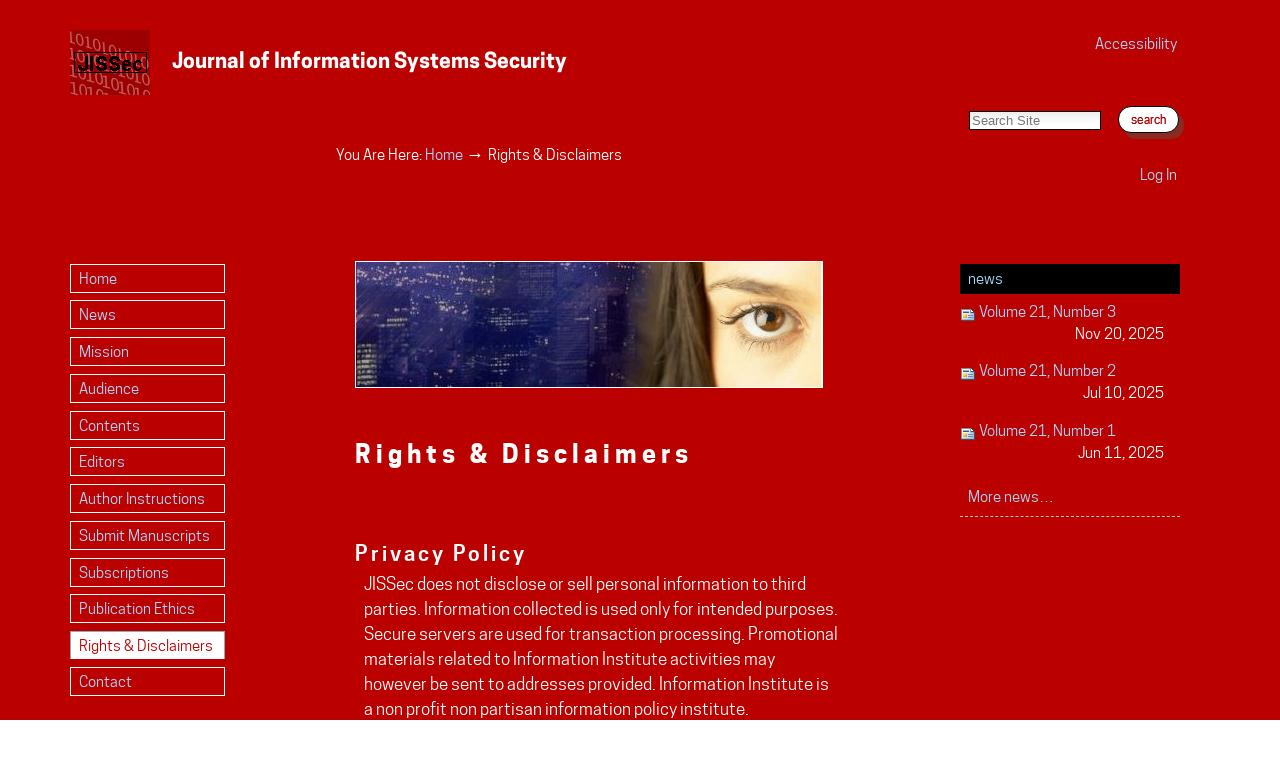

--- FILE ---
content_type: text/html;charset=utf-8
request_url: https://www.jissec.org/Contents/V14/N1/rights-disclaimers
body_size: 19345
content:
<!DOCTYPE html>



<html xmlns="http://www.w3.org/1999/xhtml" xml:lang="en"
      lang="en">

  
    
    
    
    
    
    

  

  <head>

    <meta http-equiv="Content-Type"
          content="text/html;charset=utf-8" />

    
      <base href="https://www.jissec.org/rights-disclaimers" /><!--[if lt IE 7]></base><![endif]-->
    

    <meta name="generator" content="Plone - http://plone.org" />

    <link rel="kss-base-url" href="https://www.jissec.org/rights-disclaimers" />
<meta http-equiv="X-UA-Compatible" content="IE=7" />


  
  
    
      <script type="text/javascript"
              src="https://www.jissec.org/portal_javascripts/JISSecTheme/event-registration-cachekey2962.js">
      </script>
    
    
  

  
  
    
    
      <style type="text/css"><!-- @import url(https://www.jissec.org/portal_css/JISSecTheme/base-cachekey4422.css); --></style>
    
    
  

  
    
    
      <style type="text/css" media="screen"><!-- @import url(https://www.jissec.org/portal_css/JISSecTheme/jissectheme-cachekey5272.css); --></style>
    
    
  

  
  <link rel="kinetic-stylesheet" type="text/css"
        href="https://www.jissec.org/portal_kss/JISSecTheme/at-cachekey8801.kss" />


<title>Rights &amp; Disclaimers &mdash; Journal of Information Systems Security</title>

    <meta content="JISSec Privacy Policy, Disclaimer and Copyright"
          name="description" />

    <!-- Internet Explorer CSS Fixes -->
    <!--[if IE]>
        <style type="text/css" media="all">@import url(https://www.jissec.org/IEFixes.css);</style>
    <![endif]-->

    
    <link rel="author"
          href="https://www.jissec.org/author/MEditor"
          title="Author information" />


    <link rel="shortcut icon" type="image/x-icon"
          href="https://www.jissec.org/favicon.ico" />


    <link rel="home" href="https://www.jissec.org"
          title="Front page" />

    <link rel="contents"
          href="https://www.jissec.org/sitemap"
          title="Site Map" />




    <link rel="search"
          href="https://www.jissec.org/search_form"
          title="Search this site" />


    

    <!-- Disable IE6 image toolbar -->
    <meta http-equiv="imagetoolbar" content="no" />
    
    
    

    
    

    
    

    
    

  </head>

  <body class="section-rights-disclaimers template-document_view"
        dir="ltr">
    <div id="visual-portal-wrapper">

      <div id="portal-top">
        <div id="portal-header">
<ul id="portal-siteactions">

    <li id="siteaction-accessibility"><a
    href="https://www.jissec.org/accessibility-info"
    accesskey="0" title="Accessibility">Accessibility</a></li>

</ul>

<div id="portal-searchbox">
    <form name="searchform"
          action="https://www.jissec.org/search">

        <label for="searchGadget" class="hiddenStructure">Search Site</label>

        <div class="LSBox">
        <input name="SearchableText" type="text" size="18"
               title="Search Site" accesskey="4"
               class="inputLabel" id="searchGadget" />

        <input class="searchButton" type="submit"
               value="Search" />
    
        <div class="searchSection">
            <input id="searchbox_currentfolder_only"
                   class="noborder" type="checkbox"
                   name="path" value="/JISSec/JISSecSite" />
            <label for="searchbox_currentfolder_only"
                   style="cursor: pointer">
                only in current section
            </label>
        </div>

        <div class="LSResult" id="LSResult" style=""><div class="LSShadow" id="LSShadow"></div></div>
        </div>
    </form>

    <div id="portal-advanced-search" class="hiddenStructure">
        <a href="https://www.jissec.org/search_form"
           accesskey="5">
            Advanced Search&hellip;
        </a>
    </div>

</div>


<a id="portal-logo" accesskey="1"
   href="https://www.jissec.org">
</a>
   <img src="https://www.jissec.org/JISSec_SiteLogo.png" alt="" title="" height="65" width="505" />

</div>

<div id="portal-breadcrumbs">

    <span id="breadcrumbs-you-are-here">You
are here:</span>
    <a href="https://www.jissec.org">Home</a>
    <span class="breadcrumbSeparator">
        &rarr;
        
    </span>
    <span dir="ltr">
        
            
            
            <span>Rights &amp; Disclaimers</span>
         
    </span>

</div>

<div id="portal-personaltools-wrapper">

<h5 class="hiddenStructure">Personal tools</h5>

<ul id="portal-personaltools" class="visualInline">

   


 
    
        <li>
            <a href="https://www.jissec.org/login_form">Log in</a>
        </li>
    
   

</ul>
</div>

      </div>

      <div class="visualClear" id="clear-space-before-wrapper-table"><!-- --></div>

      <table id="portal-columns">
        <tbody>
          <tr>
            
            <td id="portal-column-one">
              <div class="visualPadding">
                
                  
<div id="portletwrapper-706c6f6e652e6c656674636f6c756d6e0a636f6e746578740a2f4a49535365632f4a4953536563536974650a6e617669676174696f6e"
     class="portletWrapper kssattr-portlethash-706c6f6e652e6c656674636f6c756d6e0a636f6e746578740a2f4a49535365632f4a4953536563536974650a6e617669676174696f6e">
<dl class="portlet portletNavigationTree">

    <dt class="portletHeader">
        <span class="portletTopLeft"></span>
        <a href="https://www.jissec.org/sitemap"
           class="tile">Navigation</a>
       
        <span class="portletTopRight"></span>
    </dt>

    <dd class="portletItem lastItem">
        <ul class="portletNavigationTree navTreeLevel0">
            <li class="navTreeItem">
                <div>
                   <a href="https://www.jissec.org" class=""
                      title="Site of JISSec - Journal of Information Systems Security">
                   <img src="https://www.jissec.org/site_icon.gif"
                        height="16" width="16" alt="" />
                   Home
                   
                   </a>
                </div>
            </li>
            



<li class="navTreeItem visualNoMarker">

    

      <div>

        <a href="https://www.jissec.org/news"
           class="state-external" title="JISSec News">
            <img width="16" height="16" src="https://www.jissec.org/folder_icon.gif" alt="Large Plone Folder" />
            <span>News</span>
        </a>
        
    </div>

    
    
</li>


<li class="navTreeItem visualNoMarker">

    

      <div>

        <a href="https://www.jissec.org/mission"
           class="state-external" title="JISSec Mission">
            <img width="16" height="16" src="https://www.jissec.org/document_icon.gif" alt="Document" />
            <span>Mission</span>
        </a>
        
    </div>

    
    
</li>


<li class="navTreeItem visualNoMarker">

    

      <div>

        <a href="https://www.jissec.org/audience"
           class="state-external" title="JISSec Audience">
            <img width="16" height="16" src="https://www.jissec.org/document_icon.gif" alt="Document" />
            <span>Audience</span>
        </a>
        
    </div>

    
    
</li>


<li class="navTreeItem visualNoMarker navTreeFolderish">

    

      <div>

        <a href="https://www.jissec.org/Contents"
           class="state-external navTreeFolderish"
           title="JISSec Contents: Volumes and Numbers">
            <img width="16" height="16" src="https://www.jissec.org/folder_icon.gif" alt="Folder" />
            <span>Contents</span>
        </a>
        
    </div>

    
    
</li>


<li class="navTreeItem visualNoMarker">

    

      <div>

        <a href="https://www.jissec.org/editors"
           class="state-external"
           title="JISSec Editorial Board: Editor-in-Chief, Co-Editors, Managing Editor, Associate Editors and Editorial Advisors">
            <img width="16" height="16" src="https://www.jissec.org/document_icon.gif" alt="Document" />
            <span>Editors</span>
        </a>
        
    </div>

    
    
</li>


<li class="navTreeItem visualNoMarker navTreeFolderish">

    

      <div>

        <a href="https://www.jissec.org/author-instructions"
           class="state-external navTreeFolderish"
           title="JISSec Instructions for Authors">
            <img width="16" height="16" src="https://www.jissec.org/folder_icon.gif" alt="Folder" />
            <span>Author Instructions</span>
        </a>
        
    </div>

    
    
</li>


<li class="navTreeItem visualNoMarker">

    

      <div>

        <a href="https://www.jissec.org/submit-manuscripts"
           class="state-external"
           title="Instructions for submitting manuscripts to JISSec">
            <img width="16" height="16" src="https://www.jissec.org/document_icon.gif" alt="Document" />
            <span>Submit Manuscripts</span>
        </a>
        
    </div>

    
    
</li>


<li class="navTreeItem visualNoMarker navTreeFolderish">

    

      <div>

        <a href="https://www.jissec.org/Subscriptions"
           class="state-external navTreeFolderish"
           title="Subscribing to JISSec, institutional and individual subscribers">
            <img width="16" height="16" src="https://www.jissec.org/folder_icon.gif" alt="Folder" />
            <span>Subscriptions</span>
        </a>
        
    </div>

    
    
</li>


<li class="navTreeItem visualNoMarker">

    

      <div>

        <a href="https://www.jissec.org/publication-ethics"
           class="state-external"
           title="JISSec Publication Ethics">
            <img width="16" height="16" src="https://www.jissec.org/document_icon.gif" alt="Document" />
            <span>Publication Ethics</span>
        </a>
        
    </div>

    
    
</li>


<li class="navTreeItem visualNoMarker navTreeCurrentNode">

    

      <div>

        <a href="https://www.jissec.org/rights-disclaimers"
           class="state-external navTreeCurrentItem navTreeCurrentNode"
           title="JISSec Privacy Policy, Disclaimer and Copyright">
            <img width="16" height="16" src="https://www.jissec.org/document_icon.gif" alt="Document" />
            <span>Rights &amp; Disclaimers</span>
        </a>
        
    </div>

    
    
</li>


<li class="navTreeItem visualNoMarker navTreeFolderish">

    

      <div>

        <a href="https://www.jissec.org/contact"
           class="state-external navTreeFolderish"
           title="Contact JISSec: postal addresses, phone numbers, fax numbers, and email form">
            <img width="16" height="16" src="https://www.jissec.org/Form.gif" alt="FormFolder" />
            <span>Contact</span>
        </a>
        
    </div>

    
    
</li>




        </ul>
        <span class="portletBottomLeft"></span>
        <span class="portletBottomRight"></span>
    </dd>
</dl>

</div>

<div id="portletwrapper-706c6f6e652e6c656674636f6c756d6e0a636f6e746578740a2f4a49535365632f4a4953536563536974650a706f72746c65745f63617274"
     class="portletWrapper kssattr-portlethash-706c6f6e652e6c656674636f6c756d6e0a636f6e746578740a2f4a49535365632f4a4953536563536974650a706f72746c65745f63617274">

  
  
    
  

  
  
</div>


<div class="managePortletsLink">
  
</div>

                
                &nbsp;
              </div>
            </td>
            

            
            <td id="portal-column-content">

              
                <div class="">

                  


                  <div id="region-content" class="documentContent">

                    <span id="contentTopLeft"></span>
                    <span id="contentTopRight"></span>
                    
                    <a name="documentContent"></a>

                    

    <dl class="portalMessage info" id="kssPortalMessage" style="display:none">
        <dt>Info</dt>
        <dd></dd>
    </dl>


                    
                    <div id="viewlet-above-content"></div>

                    
                    
                    
                      
                      
    

        

        <h1 class="documentFirstHeading"> 
            
        <span class="" id="parent-fieldname-title">
            Rights &amp; Disclaimers
        </span>
    
        </h1>

        



        <p class="documentDescription">
            
        <span class="" id="parent-fieldname-description">
            JISSec Privacy Policy, Disclaimer and Copyright
        </span>
    
        </p>

        

        

        
        <div class="" id="parent-fieldname-text">
            
<table class="invisible">
<tbody>
<tr>
<td><img class="image-left" src="Pictures/pict-RightsDisclaimersPage.jpg/image_large" alt="JISSec Rights and Disclaimers Page" height="125" width="466" />&nbsp;</td>
</tr>
<tr>
<td>
<h2 class="jissec_title">Rights &amp; Disclaimers</h2>
<p><br /><br /></p>
<h3 class="jissec_subtitle">Privacy Policy</h3>
<p>JISSec does not disclose or sell personal information to third parties. Information collected is used only for intended purposes. Secure servers are used for transaction processing. Promotional materials related to Information Institute activities may however be sent to addresses provided. Information Institute is a non profit non partisan information policy institute.</p>
<p>&nbsp;</p>
<h3 class="jissec_subtitle">Disclaimer</h3>
<p>"This Publication is designed to provide accurate and authoritative information in regard to the Subject Matter Covered. It is sold with the understanding that the publisher is not engaged in rendering legal, accounting, or other professional service. If legal advice or other expert assistance is required, the services of a competent professional person should be sought." (from the Declaration of Principles jointly adopted by a Committee of the American Bar Association and a Committee of Publishers and Associations).</p>
<p>&nbsp;</p>
<h3 class="jissec_subtitle">Copyright</h3>
<p>Copyright © 2006–2026 by The Information Institute. All rights reserved. No part of the manuscript may be reproduced in any form without written permission of the publisher, except for non-commercial, educational use such as classroom teaching purposes.</p>
</td>
</tr>
</tbody>
</table>

            
        </div>
    

        <div class="relatedItems">
    
</div>
    
        <div class="visualClear"><!-- --></div>
<div class="documentActions">
    

    <h5 class="hiddenStructure">Document Actions</h5>

    <ul>
    
        <li id="document-action-print">
            <a href="javascript:this.print();" title="">Print this</a>
        </li>
    

    </ul>
    

    

</div>

<div class="reviewHistory" id="review-history">
    
</div>


    

                    
                    

                    
                    
                      
                    
                    

                    <span id="contentBottomLeft"></span>
                    <span id="contentBottomRight"></span>

                  </div>

                </div>

              
            </td>
            

            
            <td id="portal-column-two">
              <div class="visualPadding">
                
                  
<div id="portletwrapper-706c6f6e652e7269676874636f6c756d6e0a636f6e746578740a2f4a49535365632f4a4953536563536974650a6e657773"
     class="portletWrapper kssattr-portlethash-706c6f6e652e7269676874636f6c756d6e0a636f6e746578740a2f4a49535365632f4a4953536563536974650a6e657773"><dl class="portlet portletNews">

    <dt class="portletHeader">
        <span class="portletTopLeft"></span>
        <a href="https://www.jissec.org/news" class="tile">News</a>
        <span class="portletTopRight"></span>
    </dt>

    
    <dd class="portletItem odd">

        <a href="https://www.jissec.org/news/volume-21-number-3-1"
           class="tile"
           title="This is JISSec Volume 21, Number 3 launch announcement">
            <img width="16" height="16" src="https://www.jissec.org/newsitem_icon.gif" alt="News Item" />
            Volume 21, Number 3
            <span class="portletItemDetails">Nov 20, 2025</span>
        </a>
    </dd>
    
    
    <dd class="portletItem even">

        <a href="https://www.jissec.org/news/volume-21-number-2"
           class="tile"
           title="This is JISSec Volume 21, Number 2 launch announcement">
            <img width="16" height="16" src="https://www.jissec.org/newsitem_icon.gif" alt="News Item" />
            Volume 21, Number 2
            <span class="portletItemDetails">Jul 10, 2025</span>
        </a>
    </dd>
    
    
    <dd class="portletItem odd">

        <a href="https://www.jissec.org/news/volume-21-number-1"
           class="tile"
           title="This is JISSec Volume 21, Number 1 launch announcement">
            <img width="16" height="16" src="https://www.jissec.org/newsitem_icon.gif" alt="News Item" />
            Volume 21, Number 1
            <span class="portletItemDetails">Jun 11, 2025</span>
        </a>
    </dd>
    

    <dd class="portletFooter">
        <a href="https://www.jissec.org/news">
          More news&hellip;
        </a>
        <span class="portletBottomLeft"></span>
        <span class="portletBottomRight"></span>
    </dd>
</dl>
</div>


<div class="managePortletsLink">
  
</div>

                
                &nbsp;
              </div>
            </td>
            
          </tr>
        </tbody>
      </table>
      

      <div class="visualClear" id="clear-space-before-footer"><!-- --></div>
      
      

      

          <div id="portal-colophon">
      

      

      <div class="colophonWrapper">
      <ul>
        <li>
          <a href="http://plone.org"
             title="This site was built using Plone CMS, the Open Source Content Management System. Click for more information.">
            Powered by Plone</a>
        </li>
        <li>
          <a href="http://validator.w3.org/check/referer"
             title="This site is valid XHTML.">
            Valid XHTML</a>
        </li>
        <li>
          <a href="http://jigsaw.w3.org/css-validator/check/referer&amp;warning=no&amp;profile=css3&amp;usermedium=all"
             title="This site was built with valid CSS.">
            Valid CSS</a>
        </li>
        <li>
          <a href="http://www.section508.gov"
             title="This site conforms to the US Government Section 508 Accessibility Guidelines.">
            Section 508</a>
        </li>
        <li>
          <a href="http://www.w3.org/WAI/WCAG1AA-Conformance"
             title="This site conforms to the W3C-WAI Web Content Accessibility Guidelines.">
            WCAG</a>
        </li>
      </ul>
      </div>

    </div>

<div id="portal-footer">

<p>

  
    &copy; Copyright 2006&ndash;<span>2026</span>
       <span>
        <a href="front-page">JISSec</a>
    </span>
 
    <span> All Rights Reserved </span>
 

 <span>
	&mdash;
            <a href="rights-disclaimers">Privacy Policy, Disclaimer &#38; Copyright</a>
 </span>

</p>


<p>

 <span>
    For more information feel free to  
        <span> <a href="contact" accesskey="9">Contact Us</a> </span>
    </span>
</p>


</div>


      

      <div class="visualClear"><!-- --></div>
    </div>
<div id="kss-spinner"><img alt=""
                           src="https://www.jissec.org/spinner.gif" /></div>
</body>
</html>


